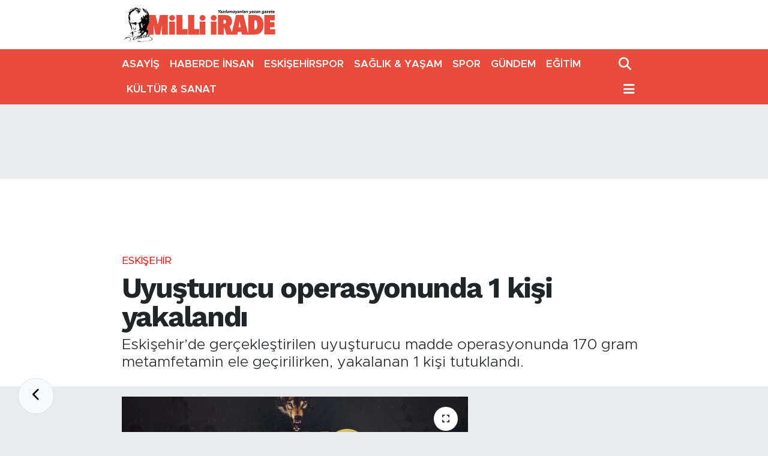

--- FILE ---
content_type: text/html; charset=UTF-8
request_url: https://www.milliirade.com/uyusturucu-operasyonunda-1-kisi-yakalandi-2
body_size: 17300
content:
<!DOCTYPE html>
<html lang="tr" data-theme="flow">
<head>
<link rel="dns-prefetch" href="//www.milliirade.com">
<link rel="dns-prefetch" href="//milliiradecom.teimg.com">
<link rel="dns-prefetch" href="//static.tebilisim.com">
<link rel="dns-prefetch" href="//cdn.p.analitik.bik.gov.tr">
<link rel="dns-prefetch" href="//mc.yandex.ru">
<link rel="dns-prefetch" href="//www.googletagmanager.com">
<link rel="dns-prefetch" href="//cdn2.bildirt.com">
<link rel="dns-prefetch" href="//pagead2.googlesyndication.com">
<link rel="dns-prefetch" href="//cdn.ampproject.org">
<link rel="dns-prefetch" href="//www.vidyome.com">
<link rel="dns-prefetch" href="//www.youtube.com">
<link rel="dns-prefetch" href="//news.google.com">
<link rel="dns-prefetch" href="//www.facebook.com">
<link rel="dns-prefetch" href="//www.twitter.com">
<link rel="dns-prefetch" href="//www.instagram.com">
<link rel="dns-prefetch" href="//x.com">
<link rel="dns-prefetch" href="//api.whatsapp.com">
<link rel="dns-prefetch" href="//www.linkedin.com">
<link rel="dns-prefetch" href="//pinterest.com">
<link rel="dns-prefetch" href="//t.me">
<link rel="dns-prefetch" href="//apps.apple.com">
<link rel="dns-prefetch" href="//tebilisim.com">
<link rel="dns-prefetch" href="//facebook.com">
<link rel="dns-prefetch" href="//twitter.com">

    <meta charset="utf-8">
<title>Uyuşturucu operasyonunda 1 kişi yakalandı - Eskişehir Haberleri</title>
<meta name="description" content="Eskişehir’de gerçekleştirilen uyuşturucu madde operasyonunda 170 gram metamfetamin ele geçirilirken, yakalanan 1 kişi tutuklandı.">
<link rel="canonical" href="https://www.milliirade.com/uyusturucu-operasyonunda-1-kisi-yakalandi-2">
<meta name="viewport" content="width=device-width,initial-scale=1">
<meta name="X-UA-Compatible" content="IE=edge">
<meta name="robots" content="max-image-preview:large">
<meta name="theme-color" content="#e84c3d">
<meta name="title" content="Uyuşturucu operasyonunda 1 kişi yakalandı">
<meta name="articleSection" content="news">
<meta name="datePublished" content="2022-12-14T19:13:00+03:00">
<meta name="dateModified" content="2022-12-15T03:25:16+03:00">
<meta name="articleAuthor" content="Milli İrade">
<meta name="author" content="Milli İrade">
<link rel="amphtml" href="https://www.milliirade.com/uyusturucu-operasyonunda-1-kisi-yakalandi-2/amp">
<meta property="og:site_name" content="Milli İrade Gazetesi">
<meta property="og:title" content="Uyuşturucu operasyonunda 1 kişi yakalandı">
<meta property="og:description" content="Eskişehir’de gerçekleştirilen uyuşturucu madde operasyonunda 170 gram metamfetamin ele geçirilirken, yakalanan 1 kişi tutuklandı.">
<meta property="og:url" content="https://www.milliirade.com/uyusturucu-operasyonunda-1-kisi-yakalandi-2">
<meta property="og:image" content="https://milliiradecom.teimg.com/crop/1280x720/milliirade-com/uploads/2022/12/narko-6.jpg">
<meta property="og:image:width" content="1280">
<meta property="og:image:height" content="720">
<meta property="og:image:alt" content="Uyuşturucu operasyonunda 1 kişi yakalandı">
<meta property="og:article:published_time" content="2022-12-14T19:13:00+03:00">
<meta property="og:article:modified_time" content="2022-12-15T03:25:16+03:00">
<meta property="og:type" content="article">
<meta name="twitter:card" content="summary_large_image">
<meta name="twitter:site" content="@@MilliiradeGztt">
<meta name="twitter:title" content="Uyuşturucu operasyonunda 1 kişi yakalandı">
<meta name="twitter:description" content="Eskişehir’de gerçekleştirilen uyuşturucu madde operasyonunda 170 gram metamfetamin ele geçirilirken, yakalanan 1 kişi tutuklandı.">
<meta name="twitter:image" content="https://milliiradecom.teimg.com/crop/1280x720/milliirade-com/uploads/2022/12/narko-6.jpg">
<meta name="twitter:url" content="https://www.milliirade.com/uyusturucu-operasyonunda-1-kisi-yakalandi-2">
<link rel="shortcut icon" type="image/x-icon" href="https://milliiradecom.teimg.com/milliirade-com/uploads/2022/01/ikon.png">
<link rel="manifest" href="https://www.milliirade.com/manifest.json?v=6.6.4" />
<link rel="preload" href="https://static.tebilisim.com/flow/assets/css/font-awesome/fa-solid-900.woff2" as="font" type="font/woff2" crossorigin />
<link rel="preload" href="https://static.tebilisim.com/flow/assets/css/font-awesome/fa-brands-400.woff2" as="font" type="font/woff2" crossorigin />
<link rel="preload" href="https://static.tebilisim.com/flow/vendor/te/fonts/metropolis/metropolis-bold.woff2" as="font" type="font/woff2" crossorigin />
<link rel="preload" href="https://static.tebilisim.com/flow/vendor/te/fonts/metropolis/metropolis-light.woff2" as="font" type="font/woff2" crossorigin />
<link rel="preload" href="https://static.tebilisim.com/flow/vendor/te/fonts/metropolis/metropolis-medium.woff2" as="font" type="font/woff2" crossorigin />
<link rel="preload" href="https://static.tebilisim.com/flow/vendor/te/fonts/metropolis/metropolis-regular.woff2" as="font" type="font/woff2" crossorigin />
<link rel="preload" href="https://static.tebilisim.com/flow/vendor/te/fonts/metropolis/metropolis-semibold.woff2" as="font" type="font/woff2" crossorigin />

<link rel="preload"
	href="https://static.tebilisim.com/flow/vendor/te/fonts/work-sans/work-sans.woff2"
	as="font" type="font/woff2" crossorigin />

<link rel="preload" as="style" href="https://static.tebilisim.com/flow/vendor/te/fonts/metropolis.css?v=6.6.4">
<link rel="stylesheet" href="https://static.tebilisim.com/flow/vendor/te/fonts/metropolis.css?v=6.6.4">
<link rel="preload" as="style" href="https://static.tebilisim.com/flow/vendor/te/fonts/work-sans.css?v=6.6.4">
<link rel="stylesheet" href="https://static.tebilisim.com/flow/vendor/te/fonts/work-sans.css?v=6.6.4">

<link rel="preload" as="image" href="https://milliiradecom.teimg.com/crop/1280x720/milliirade-com/uploads/2022/12/narko-6.jpg">
<style>:root {
        --te-link-color: #333;
        --te-link-hover-color: #000;
        --te-font: "Metropolis";
        --te-secondary-font: "Work Sans";
        --te-h1-font-size: 48px;
        --te-color: #e84c3d;
        --te-hover-color: #e84c3d;
        --mm-ocd-width: 85%!important; /*  Mobil Menü Genişliği */
        --swiper-theme-color: var(--te-color)!important;
        --header-13-color: #ffc107;
    }</style><link rel="preload" as="style" href="https://static.tebilisim.com/flow/assets/vendor/bootstrap/css/bootstrap.min.css?v=6.6.4">
<link rel="stylesheet" href="https://static.tebilisim.com/flow/assets/vendor/bootstrap/css/bootstrap.min.css?v=6.6.4">
<link rel="preload" as="style" href="https://static.tebilisim.com/flow/assets/css/app6.6.4.min.css">
<link rel="stylesheet" href="https://static.tebilisim.com/flow/assets/css/app6.6.4.min.css">



<script type="application/ld+json">{"@context":"https:\/\/schema.org","@type":"WebSite","url":"https:\/\/www.milliirade.com","potentialAction":{"@type":"SearchAction","target":"https:\/\/www.milliirade.com\/arama?q={query}","query-input":"required name=query"}}</script>

<script type="application/ld+json">{"@context":"https:\/\/schema.org","@type":"NewsMediaOrganization","url":"https:\/\/www.milliirade.com","name":"Milli \u0130rade Gazetesi","logo":"https:\/\/milliiradecom.teimg.com\/milliirade-com\/uploads\/2022\/05\/milli-irade-logo-1.svg","sameAs":["https:\/\/www.facebook.com\/MilliiradeGzt","https:\/\/www.twitter.com\/@MilliiradeGztt","https:\/\/www.instagram.com\/milliiradegazetesii"]}</script>

<script type="application/ld+json">{"@context":"https:\/\/schema.org","@graph":[{"@type":"SiteNavigationElement","name":"Ana Sayfa","url":"https:\/\/www.milliirade.com","@id":"https:\/\/www.milliirade.com"},{"@type":"SiteNavigationElement","name":"ESK\u0130\u015eEH\u0130R","url":"https:\/\/www.milliirade.com\/eskisehir","@id":"https:\/\/www.milliirade.com\/eskisehir"},{"@type":"SiteNavigationElement","name":"K\u00dcLT\u00dcR & SANAT","url":"https:\/\/www.milliirade.com\/kultur-sanat","@id":"https:\/\/www.milliirade.com\/kultur-sanat"},{"@type":"SiteNavigationElement","name":"SA\u011eLIK & YA\u015eAM","url":"https:\/\/www.milliirade.com\/saglik-yasam","@id":"https:\/\/www.milliirade.com\/saglik-yasam"},{"@type":"SiteNavigationElement","name":"SPOR","url":"https:\/\/www.milliirade.com\/spor","@id":"https:\/\/www.milliirade.com\/spor"},{"@type":"SiteNavigationElement","name":"MAN\u015eET","url":"https:\/\/www.milliirade.com\/manset","@id":"https:\/\/www.milliirade.com\/manset"},{"@type":"SiteNavigationElement","name":"ESK\u0130\u015eEH\u0130RSPOR","url":"https:\/\/www.milliirade.com\/eskisehirspor","@id":"https:\/\/www.milliirade.com\/eskisehirspor"},{"@type":"SiteNavigationElement","name":"S\u00d6YLE\u015e\u0130","url":"https:\/\/www.milliirade.com\/soylesi","@id":"https:\/\/www.milliirade.com\/soylesi"},{"@type":"SiteNavigationElement","name":"T\u00dcRK\u0130YE","url":"https:\/\/www.milliirade.com\/turkiye","@id":"https:\/\/www.milliirade.com\/turkiye"},{"@type":"SiteNavigationElement","name":"D\u00dcNYA","url":"https:\/\/www.milliirade.com\/dunya","@id":"https:\/\/www.milliirade.com\/dunya"},{"@type":"SiteNavigationElement","name":"EKONOM\u0130","url":"https:\/\/www.milliirade.com\/ekonomi-1","@id":"https:\/\/www.milliirade.com\/ekonomi-1"},{"@type":"SiteNavigationElement","name":"G\u00dcNDEM","url":"https:\/\/www.milliirade.com\/gundem-1","@id":"https:\/\/www.milliirade.com\/gundem-1"},{"@type":"SiteNavigationElement","name":"\u00c7EVRE","url":"https:\/\/www.milliirade.com\/cevre","@id":"https:\/\/www.milliirade.com\/cevre"},{"@type":"SiteNavigationElement","name":"B\u0130L\u0130M","url":"https:\/\/www.milliirade.com\/bilim","@id":"https:\/\/www.milliirade.com\/bilim"},{"@type":"SiteNavigationElement","name":"HABERDE \u0130NSAN","url":"https:\/\/www.milliirade.com\/haberde-insan","@id":"https:\/\/www.milliirade.com\/haberde-insan"},{"@type":"SiteNavigationElement","name":"BELED\u0130YE","url":"https:\/\/www.milliirade.com\/belediye","@id":"https:\/\/www.milliirade.com\/belediye"},{"@type":"SiteNavigationElement","name":"E\u011e\u0130T\u0130M","url":"https:\/\/www.milliirade.com\/egitim","@id":"https:\/\/www.milliirade.com\/egitim"},{"@type":"SiteNavigationElement","name":"GENEL","url":"https:\/\/www.milliirade.com\/genel","@id":"https:\/\/www.milliirade.com\/genel"},{"@type":"SiteNavigationElement","name":"OLAY","url":"https:\/\/www.milliirade.com\/olay","@id":"https:\/\/www.milliirade.com\/olay"},{"@type":"SiteNavigationElement","name":"S\u0130YASET","url":"https:\/\/www.milliirade.com\/siyaset-1","@id":"https:\/\/www.milliirade.com\/siyaset-1"},{"@type":"SiteNavigationElement","name":"MAGAZ\u0130N","url":"https:\/\/www.milliirade.com\/magazin-1","@id":"https:\/\/www.milliirade.com\/magazin-1"},{"@type":"SiteNavigationElement","name":"TEKNOLOJ\u0130","url":"https:\/\/www.milliirade.com\/teknoloji-1","@id":"https:\/\/www.milliirade.com\/teknoloji-1"},{"@type":"SiteNavigationElement","name":"ASAY\u0130\u015e","url":"https:\/\/www.milliirade.com\/asayis","@id":"https:\/\/www.milliirade.com\/asayis"},{"@type":"SiteNavigationElement","name":"D\u0130N","url":"https:\/\/www.milliirade.com\/din","@id":"https:\/\/www.milliirade.com\/din"},{"@type":"SiteNavigationElement","name":"Moda","url":"https:\/\/www.milliirade.com\/moda","@id":"https:\/\/www.milliirade.com\/moda"},{"@type":"SiteNavigationElement","name":"ASTROLOJ\u0130","url":"https:\/\/www.milliirade.com\/astroloji","@id":"https:\/\/www.milliirade.com\/astroloji"},{"@type":"SiteNavigationElement","name":"GASTRONOM\u0130","url":"https:\/\/www.milliirade.com\/gastronomi","@id":"https:\/\/www.milliirade.com\/gastronomi"},{"@type":"SiteNavigationElement","name":"Resmi \u0130lan","url":"https:\/\/www.milliirade.com\/resmi-ilan","@id":"https:\/\/www.milliirade.com\/resmi-ilan"},{"@type":"SiteNavigationElement","name":"CANLI YAYIN","url":"https:\/\/www.milliirade.com\/canli-yayin","@id":"https:\/\/www.milliirade.com\/canli-yayin"},{"@type":"SiteNavigationElement","name":"K\u00dcNYE","url":"https:\/\/www.milliirade.com\/kunye","@id":"https:\/\/www.milliirade.com\/kunye"},{"@type":"SiteNavigationElement","name":"KULLANIM \u015eARTLARI","url":"https:\/\/www.milliirade.com\/kullanim-sartlari","@id":"https:\/\/www.milliirade.com\/kullanim-sartlari"},{"@type":"SiteNavigationElement","name":"YAYIN \u0130LKELER\u0130","url":"https:\/\/www.milliirade.com\/yayin-ilkeleri","@id":"https:\/\/www.milliirade.com\/yayin-ilkeleri"},{"@type":"SiteNavigationElement","name":"KVKK VE AYDINLATMA METN\u0130","url":"https:\/\/www.milliirade.com\/kvkk-ve-aydinlatma-metni","@id":"https:\/\/www.milliirade.com\/kvkk-ve-aydinlatma-metni"},{"@type":"SiteNavigationElement","name":"G\u0130ZL\u0130L\u0130K VE \u00c7EREZ POL\u0130T\u0130KASI","url":"https:\/\/www.milliirade.com\/gizlilik-ve-cerez-politikasi","@id":"https:\/\/www.milliirade.com\/gizlilik-ve-cerez-politikasi"},{"@type":"SiteNavigationElement","name":"\u0130LET\u0130\u015e\u0130M","url":"https:\/\/www.milliirade.com\/iletisim","@id":"https:\/\/www.milliirade.com\/iletisim"},{"@type":"SiteNavigationElement","name":"Gizlilik S\u00f6zle\u015fmesi","url":"https:\/\/www.milliirade.com\/gizlilik-sozlesmesi","@id":"https:\/\/www.milliirade.com\/gizlilik-sozlesmesi"},{"@type":"SiteNavigationElement","name":"Yazarlar","url":"https:\/\/www.milliirade.com\/yazarlar","@id":"https:\/\/www.milliirade.com\/yazarlar"},{"@type":"SiteNavigationElement","name":"Foto Galeri","url":"https:\/\/www.milliirade.com\/foto-galeri","@id":"https:\/\/www.milliirade.com\/foto-galeri"},{"@type":"SiteNavigationElement","name":"Video Galeri","url":"https:\/\/www.milliirade.com\/video","@id":"https:\/\/www.milliirade.com\/video"}]}</script>

<script type="application/ld+json">{"@context":"https:\/\/schema.org","@type":"BreadcrumbList","itemListElement":[{"@type":"ListItem","position":1,"item":{"@type":"Thing","@id":"https:\/\/www.milliirade.com","name":"Haberler"}},{"@type":"ListItem","position":2,"item":{"@type":"Thing","@id":"https:\/\/www.milliirade.com\/eskisehir","name":"ESK\u0130\u015eEH\u0130R"}},{"@type":"ListItem","position":3,"item":{"@type":"Thing","@id":"https:\/\/www.milliirade.com\/uyusturucu-operasyonunda-1-kisi-yakalandi-2","name":"Uyu\u015fturucu operasyonunda 1 ki\u015fi yakaland\u0131"}}]}</script>
<script type="application/ld+json">{"@context":"https:\/\/schema.org","@type":"NewsArticle","headline":"Uyu\u015fturucu operasyonunda 1 ki\u015fi yakaland\u0131","articleSection":"ESK\u0130\u015eEH\u0130R","dateCreated":"2022-12-14T19:13:00+03:00","datePublished":"2022-12-14T19:13:00+03:00","dateModified":"2022-12-15T03:25:16+03:00","wordCount":74,"genre":"news","mainEntityOfPage":{"@type":"WebPage","@id":"https:\/\/www.milliirade.com\/uyusturucu-operasyonunda-1-kisi-yakalandi-2"},"articleBody":"Edinilen bilgilere g\u00f6re, \u0130l Emniyet M\u00fcd\u00fcrl\u00fc\u011f\u00fc\u2019ne ba\u011fl\u0131 Narkotik Su\u00e7larla M\u00fccadele \u015eube M\u00fcd\u00fcrl\u00fc\u011f\u00fc ekiplerince kente uyu\u015fturucu madde giri\u015fini \u00f6nlemek amac\u0131yla \u00e7al\u0131\u015fma ger\u00e7ekle\u015ftirdi. Yap\u0131lan planl\u0131 \u00e7al\u0131\u015fmalar sonucu 170 gram metamfetamin ele ge\u00e7irildi.\r\n\u00c7al\u0131\u015fmada yakalanarak g\u00f6zalt\u0131na al\u0131nan \u015f\u00fcpheli M.D., \u2018Uyu\u015fturucu Madde Ticareti Yapmak\u2019 su\u00e7u \u00e7er\u00e7evesinde \u00e7\u0131kar\u0131ld\u0131\u011f\u0131 mahkemece tutuklanarak cezaevine g\u00f6nderildi.","description":"Eski\u015fehir\u2019de ger\u00e7ekle\u015ftirilen uyu\u015fturucu madde operasyonunda 170 gram metamfetamin ele ge\u00e7irilirken, yakalanan 1 ki\u015fi tutukland\u0131.","inLanguage":"tr-TR","keywords":[],"image":{"@type":"ImageObject","url":"https:\/\/milliiradecom.teimg.com\/crop\/1280x720\/milliirade-com\/uploads\/2022\/12\/narko-6.jpg","width":"1280","height":"720","caption":"Uyu\u015fturucu operasyonunda 1 ki\u015fi yakaland\u0131"},"publishingPrinciples":"https:\/\/www.milliirade.com\/gizlilik-sozlesmesi","isFamilyFriendly":"http:\/\/schema.org\/True","isAccessibleForFree":"http:\/\/schema.org\/True","publisher":{"@type":"Organization","name":"Milli \u0130rade Gazetesi","image":"https:\/\/milliiradecom.teimg.com\/milliirade-com\/uploads\/2022\/05\/milli-irade-logo-1.svg","logo":{"@type":"ImageObject","url":"https:\/\/milliiradecom.teimg.com\/milliirade-com\/uploads\/2022\/05\/milli-irade-logo-1.svg","width":"640","height":"375"}},"author":{"@type":"Person","name":"Milli \u0130rade","honorificPrefix":"","jobTitle":"","url":null}}</script>




<script>!function(){var t=document.createElement("script");t.setAttribute("src",'https://cdn.p.analitik.bik.gov.tr/tracker'+(typeof Intl!=="undefined"?(typeof (Intl||"").PluralRules!=="undefined"?'1':typeof Promise!=="undefined"?'2':typeof MutationObserver!=='undefined'?'3':'4'):'4')+'.js'),t.setAttribute("data-website-id","ee1aae9a-602e-435d-a0bd-fb16295c8dca"),t.setAttribute("data-host-url",'//ee1aae9a-602e-435d-a0bd-fb16295c8dca.collector.p.analitik.bik.gov.tr'),document.head.appendChild(t)}();</script>

<script>var script = document.createElement("script");script.src="//cdn-v2.p.analitik.bik.gov.tr/t-"+(typeof self !== "undefined" && self.crypto && typeof self.crypto.randomUUID === "function" ? "1-" : typeof Promise !== "undefined" ? "2-" : "3-")+"milliirade-com-"+"0"+".js";document.head.appendChild(script);</script>
<style>
.mega-menu {z-index: 9999 !important;}
@media screen and (min-width: 1620px) {
    .container {width: 1280px!important; max-width: 1280px!important;}
    #ad_36 {margin-right: 15px !important;}
    #ad_9 {margin-left: 15px !important;}
}

@media screen and (min-width: 1325px) and (max-width: 1620px) {
    .container {width: 1100px!important; max-width: 1100px!important;}
    #ad_36 {margin-right: 100px !important;}
    #ad_9 {margin-left: 100px !important;}
}
@media screen and (min-width: 1295px) and (max-width: 1325px) {
    .container {width: 990px!important; max-width: 990px!important;}
    #ad_36 {margin-right: 165px !important;}
    #ad_9 {margin-left: 165px !important;}
}
@media screen and (min-width: 1200px) and (max-width: 1295px) {
    .container {width: 900px!important; max-width: 900px!important;}
    #ad_36 {margin-right: 210px !important;}
    #ad_9 {margin-left: 210px !important;}

}
</style><!-- Yandex.Metrika counter -->
<script type="text/javascript">
    (function(m,e,t,r,i,k,a){
        m[i]=m[i]||function(){(m[i].a=m[i].a||[]).push(arguments)};
        m[i].l=1*new Date();
        for (var j = 0; j < document.scripts.length; j++) {if (document.scripts[j].src === r) { return; }}
        k=e.createElement(t),a=e.getElementsByTagName(t)[0],k.async=1,k.src=r,a.parentNode.insertBefore(k,a)
    })(window, document,'script','https://mc.yandex.ru/metrika/tag.js?id=105906343', 'ym');

    ym(105906343, 'init', {ssr:true, webvisor:true, clickmap:true, ecommerce:"dataLayer", accurateTrackBounce:true, trackLinks:true});
</script>
<noscript><div><img src="https://mc.yandex.ru/watch/105906343" style="position:absolute; left:-9999px;" alt="" /></div></noscript>
<!-- /Yandex.Metrika counter -->

<!-- Google tag (gtag.js) -->
<script async src="https://www.googletagmanager.com/gtag/js?id=AW-17772189949"></script>
<script>
  window.dataLayer = window.dataLayer || [];
  function gtag(){dataLayer.push(arguments);}
  gtag('js', new Date());
  gtag('config', 'AW-17772189949');
</script>

<!-- Event snippet for Sayfa görüntüleme conversion page -->
<script>
  gtag('event', 'conversion', {
      'send_to': 'AW-17772189949/jYWqCKXxgsobEP2xuJpC',
      'value': 1.0,
      'currency': 'TRY'
  });
</script>

<meta name="google-site-verification" content="JmiMmpN1WlWEsVNcGMrxnCwZsCpblKgkB-TReWFB66A" />
<meta name="yandex-verification" content="06d9e0d1e40e634c" />
<meta name="google-adsense-account" content="ca-pub-6609860917009287">

<link rel="manifest" href="/manifest.json?data=Bildirt">
<script>var uygulamaid="236811-9416-5249-4710-8302-6";</script>
<script src="https://cdn2.bildirt.com/BildirtSDKfiles.js"></script>

<script async src="https://pagead2.googlesyndication.com/pagead/js/adsbygoogle.js?client=ca-pub-6609860917009287"
     crossorigin="anonymous"></script>
     
<script async custom-element="amp-auto-ads"
        src="https://cdn.ampproject.org/v0/amp-auto-ads-0.1.js">
</script>

<script>
    function pageRefresh() {
      sessionStorage.setItem("scrollPosition", window.scrollY);
      location.reload();
    }

    function pageRefreshed() {
      const savedScrollPosition = sessionStorage.getItem("scrollPosition");
      if (savedScrollPosition) {
        window.scrollTo(0, parseInt(savedScrollPosition, 10));
        sessionStorage.removeItem("scrollPosition");
      }
    }

    window.addEventListener("load", pageRefreshed);

   // console.log("Otomatik sayfa yenileme aktif: Belirlenen zaman dilimi içindesiniz.");

    setInterval(function () {
      var isTypeVideo = document.querySelector(
        'iframe[src^="https://www.vidyome.com/"]'
      );
      var youtubeVideo = document.querySelector(
        'iframe[src^="https://www.youtube.com/embed/"]'
      );

      if (!isTypeVideo && !youtubeVideo) {
        pageRefresh();
      }
    }, 90000);
    </script>
    <script async type="application/javascript"
        src="https://news.google.com/swg/js/v1/swg-basic.js"></script>
<script>
  (self.SWG_BASIC = self.SWG_BASIC || []).push( basicSubscriptions => {
    basicSubscriptions.init({
      type: "NewsArticle",
      isPartOfType: ["Product"],
      isPartOfProductId: "CAow-4zFDA:openaccess",
      clientOptions: { theme: "light", lang: "tr" },
    });
  });
</script>



<script async data-cfasync="false"
	src="https://www.googletagmanager.com/gtag/js?id=G-26WTKLTGYW"></script>
<script data-cfasync="false">
	window.dataLayer = window.dataLayer || [];
	  function gtag(){dataLayer.push(arguments);}
	  gtag('js', new Date());
	  gtag('config', 'G-26WTKLTGYW');
</script>




</head>




<body class="d-flex flex-column min-vh-100">

    <div data-pagespeed="true"><amp-auto-ads type="adsense"
        data-ad-client="ca-pub-6609860917009287">
</amp-auto-ads></div>
    

    <header class="header-1">
    <nav class="top-header navbar navbar-expand-lg navbar-light shadow-sm bg-white py-1">
        <div class="container">
                            <a class="navbar-brand me-0" href="/" title="Milli İrade Gazetesi">
                <img src="https://milliiradecom.teimg.com/milliirade-com/uploads/2022/05/milli-irade-logo-1.svg" alt="Milli İrade Gazetesi" width="258" height="40" class="light-mode img-fluid flow-logo">
<img src="https://milliiradecom.teimg.com/milliirade-com/uploads/2022/05/milli-irade-logo-light-1-1.svg" alt="Milli İrade Gazetesi" width="258" height="40" class="dark-mode img-fluid flow-logo d-none">

            </a>
                                    <ul class="nav d-lg-none px-2">
                
                <li class="nav-item"><a href="/arama" class="me-2" title="Ara"><i class="fa fa-search fa-lg"></i></a></li>
                <li class="nav-item"><a href="#menu" title="Ana Menü"><i class="fa fa-bars fa-lg"></i></a></li>
            </ul>
        </div>
    </nav>
    <div class="main-menu navbar navbar-expand-lg d-none d-lg-block bg-gradient-te py-1">
        <div class="container">
            <ul  class="nav fw-semibold">
        <li class="nav-item   ">
        <a href="/asayis" class="nav-link text-white" target="_self" title="ASAYİŞ">ASAYİŞ</a>
        
    </li>
        <li class="nav-item   ">
        <a href="/haberde-insan" class="nav-link text-white" target="_self" title="HABERDE İNSAN">HABERDE İNSAN</a>
        
    </li>
        <li class="nav-item   ">
        <a href="/eskisehirspor" class="nav-link text-white" target="_self" title="ESKİŞEHİRSPOR">ESKİŞEHİRSPOR</a>
        
    </li>
        <li class="nav-item   ">
        <a href="/saglik-yasam" class="nav-link text-white" target="_self" title="SAĞLIK &amp; YAŞAM">SAĞLIK &amp; YAŞAM</a>
        
    </li>
        <li class="nav-item   ">
        <a href="/spor" class="nav-link text-white" target="_self" title="SPOR">SPOR</a>
        
    </li>
        <li class="nav-item   ">
        <a href="/gundem-1" class="nav-link text-white" target="_self" title="GÜNDEM">GÜNDEM</a>
        
    </li>
        <li class="nav-item   ">
        <a href="/egitim" class="nav-link text-white" target="_self" title="EĞİTİM">EĞİTİM</a>
        
    </li>
        <li class="nav-item   ">
        <a href="/kultur-sanat" class="nav-link text-white" target="_self" title="KÜLTÜR &amp; SANAT">KÜLTÜR &amp; SANAT</a>
        
    </li>
    </ul>

            <ul class="navigation-menu nav d-flex align-items-center">

                <li class="nav-item">
                    <a href="/arama" class="nav-link pe-1 text-white" title="Ara">
                        <i class="fa fa-search fa-lg"></i>
                    </a>
                </li>

                

                <li class="nav-item dropdown position-static">
                    <a class="nav-link pe-0 text-white" data-bs-toggle="dropdown" href="#" aria-haspopup="true" aria-expanded="false" title="Ana Menü">
                        <i class="fa fa-bars fa-lg"></i>
                    </a>
                    <div class="mega-menu dropdown-menu dropdown-menu-end text-capitalize shadow-lg border-0 rounded-0">

    <div class="row g-3 small p-3">

        
        <div class="col">
        <a href="/egitim" class="d-block border-bottom  pb-2 mb-2" target="_self" title="EĞİTİM">EĞİTİM</a>
            <a href="/siyaset-1" class="d-block border-bottom  pb-2 mb-2" target="_self" title="SİYASET">SİYASET</a>
            <a href="/teknoloji-1" class="d-block border-bottom  pb-2 mb-2" target="_self" title="TEKNOLOJİ">TEKNOLOJİ</a>
            <a href="/astroloji" class="d-block border-bottom  pb-2 mb-2" target="_self" title="ASTROLOJİ">ASTROLOJİ</a>
            <a href="/turkiye" class="d-block border-bottom  pb-2 mb-2" target="_self" title="TÜRKİYE">TÜRKİYE</a>
        </div>
<div class="col">
        <a href="/saglik-yasam" class="d-block border-bottom  pb-2 mb-2" target="_self" title="SAĞLIK &amp; YAŞAM">SAĞLIK &amp; YAŞAM</a>
            <a href="/ekonomi-1" class="d-block border-bottom  pb-2 mb-2" target="_self" title="EKONOMİ">EKONOMİ</a>
            <a href="/gundem-1" class="d-block border-bottom  pb-2 mb-2" target="_self" title="GÜNDEM">GÜNDEM</a>
            <a href="/teknoloji-1" class="d-block border-bottom  pb-2 mb-2" target="_self" title="TEKNOLOJİ">TEKNOLOJİ</a>
            <a href="/asayis" class="d-block border-bottom  pb-2 mb-2" target="_self" title="ASAYİŞ">ASAYİŞ</a>
            <a href="/astroloji" class="d-block border-bottom  pb-2 mb-2" target="_self" title="ASTROLOJİ">ASTROLOJİ</a>
            <a href="/belediye" class="d-block  pb-2 mb-2" target="_self" title="BELEDİYE">BELEDİYE</a>
        </div><div class="col">
            <a href="/bilim" class="d-block border-bottom  pb-2 mb-2" target="_self" title="BİLİM">BİLİM</a>
            <a href="/cevre" class="d-block border-bottom  pb-2 mb-2" target="_self" title="ÇEVRE">ÇEVRE</a>
            <a href="/din" class="d-block border-bottom  pb-2 mb-2" target="_self" title="DİN">DİN</a>
            <a href="/dunya" class="d-block border-bottom  pb-2 mb-2" target="_self" title="DÜNYA">DÜNYA</a>
            <a href="/egitim" class="d-block border-bottom  pb-2 mb-2" target="_self" title="EĞİTİM">EĞİTİM</a>
            <a href="/eskisehir" class="d-block border-bottom  pb-2 mb-2" target="_self" title="ESKİŞEHİR">ESKİŞEHİR</a>
            <a href="/eskisehirspor" class="d-block  pb-2 mb-2" target="_self" title="ESKİŞEHİRSPOR">ESKİŞEHİRSPOR</a>
        </div><div class="col">
            <a href="/gastronomi" class="d-block border-bottom  pb-2 mb-2" target="_self" title="GASTRONOMİ">GASTRONOMİ</a>
            <a href="/genel" class="d-block border-bottom  pb-2 mb-2" target="_self" title="GENEL">GENEL</a>
            <a href="/haberde-insan" class="d-block border-bottom  pb-2 mb-2" target="_self" title="HABERDE İNSAN">HABERDE İNSAN</a>
            <a href="/kultur-sanat" class="d-block border-bottom  pb-2 mb-2" target="_self" title="KÜLTÜR &amp; SANAT">KÜLTÜR &amp; SANAT</a>
            <a href="/magazin-1" class="d-block border-bottom  pb-2 mb-2" target="_self" title="MAGAZİN">MAGAZİN</a>
            <a href="/manset" class="d-block border-bottom  pb-2 mb-2" target="_self" title="MANŞET">MANŞET</a>
            <a href="/olay" class="d-block  pb-2 mb-2" target="_self" title="OLAY">OLAY</a>
        </div><div class="col">
            <a href="/spor" class="d-block border-bottom  pb-2 mb-2" target="_self" title="SPOR">SPOR</a>
            <a href="/turkiye" class="d-block border-bottom  pb-2 mb-2" target="_self" title="TÜRKİYE">TÜRKİYE</a>
        </div>


    </div>

    <div class="p-3 bg-light">
                <a class="me-3"
            href="https://www.facebook.com/MilliiradeGzt" target="_blank" rel="nofollow noreferrer noopener"><i class="fab fa-facebook me-2 text-navy"></i> Facebook</a>
                        <a class="me-3"
            href="https://www.twitter.com/@MilliiradeGztt" target="_blank" rel="nofollow noreferrer noopener"><i class="fab fa-x-twitter "></i> Twitter</a>
                        <a class="me-3"
            href="https://www.instagram.com/milliiradegazetesii" target="_blank" rel="nofollow noreferrer noopener"><i class="fab fa-instagram me-2 text-magenta"></i> Instagram</a>
                                                                    </div>

    <div class="mega-menu-footer p-2 bg-te-color">
        <a class="dropdown-item text-white" href="/kunye" title="Künye / İletişim"><i class="fa fa-id-card me-2"></i> Künye / İletişim</a>
        <a class="dropdown-item text-white" href="/iletisim" title="Bize Ulaşın"><i class="fa fa-envelope me-2"></i> Bize Ulaşın</a>
        <a class="dropdown-item text-white" href="/rss-baglantilari" title="RSS Bağlantıları"><i class="fa fa-rss me-2"></i> RSS Bağlantıları</a>
        <a class="dropdown-item text-white" href="/member/login" title="Üyelik Girişi"><i class="fa fa-user me-2"></i> Üyelik Girişi</a>
    </div>


</div>

                </li>

            </ul>
        </div>
    </div>
    <ul  class="mobile-categories d-lg-none list-inline bg-white">
        <li class="list-inline-item">
        <a href="/asayis" class="text-dark" target="_self" title="ASAYİŞ">
                ASAYİŞ
        </a>
    </li>
        <li class="list-inline-item">
        <a href="/haberde-insan" class="text-dark" target="_self" title="HABERDE İNSAN">
                HABERDE İNSAN
        </a>
    </li>
        <li class="list-inline-item">
        <a href="/eskisehirspor" class="text-dark" target="_self" title="ESKİŞEHİRSPOR">
                ESKİŞEHİRSPOR
        </a>
    </li>
        <li class="list-inline-item">
        <a href="/saglik-yasam" class="text-dark" target="_self" title="SAĞLIK &amp; YAŞAM">
                SAĞLIK &amp; YAŞAM
        </a>
    </li>
        <li class="list-inline-item">
        <a href="/spor" class="text-dark" target="_self" title="SPOR">
                SPOR
        </a>
    </li>
        <li class="list-inline-item">
        <a href="/gundem-1" class="text-dark" target="_self" title="GÜNDEM">
                GÜNDEM
        </a>
    </li>
        <li class="list-inline-item">
        <a href="/egitim" class="text-dark" target="_self" title="EĞİTİM">
                EĞİTİM
        </a>
    </li>
        <li class="list-inline-item">
        <a href="/kultur-sanat" class="text-dark" target="_self" title="KÜLTÜR &amp; SANAT">
                KÜLTÜR &amp; SANAT
        </a>
    </li>
    </ul>

</header>






<main class="single overflow-hidden" style="min-height: 300px">

            
    
    <div class="infinite" data-show-advert="1">

    

    <div class="infinite-item d-block" data-id="41442" data-category-id="1" data-reference="TE\Blog\Models\Post" data-json-url="/service/json/featured-infinite.json">

        <div id="ad_134" data-channel="134" data-advert="temedya" data-rotation="120" class="d-none d-sm-flex flex-column align-items-center justify-content-start text-center mx-auto overflow-hidden my-3" data-affix="0" style="width: 728px;height: 90px;" data-width="728" data-height="90"></div>

        <div class="news-header py-3 bg-white">
            <div class="container">

                <div id="ad_131" data-channel="131" data-advert="temedya" data-rotation="120" class="d-none d-sm-flex flex-column align-items-center justify-content-start text-center mx-auto overflow-hidden mb-3" data-affix="0" style="width: 728px;height: 90px;" data-width="728" data-height="90"></div>

                <div class="text-center text-lg-start">
                    <a href="https://www.milliirade.com/eskisehir" target="_self" title="ESKİŞEHİR" style="color: #ff0000;" class="text-uppercase category">ESKİŞEHİR</a>
                </div>

                <h1 class="h2 fw-bold text-lg-start headline my-2 text-center" itemprop="headline">Uyuşturucu operasyonunda 1 kişi yakalandı</h1>
                
                <h2 class="lead text-center text-lg-start text-dark description" itemprop="description">Eskişehir’de gerçekleştirilen uyuşturucu madde operasyonunda 170 gram metamfetamin ele geçirilirken, yakalanan 1 kişi tutuklandı.</h2>
                
            </div>
        </div>


        <div class="container g-0 g-sm-4">

            <div class="news-section overflow-hidden mt-lg-3">
                <div class="row g-3">
                    <div class="col-lg-8">
                        <div class="card border-0 rounded-0 mb-3">

                            <div class="inner">
    <a href="https://milliiradecom.teimg.com/crop/1280x720/milliirade-com/uploads/2022/12/narko-6.jpg" class="position-relative d-block" data-fancybox>
                        <div class="zoom-in-out m-3">
            <i class="fa fa-expand" style="font-size: 14px"></i>
        </div>
        <img class="img-fluid" src="https://milliiradecom.teimg.com/crop/1280x720/milliirade-com/uploads/2022/12/narko-6.jpg" alt="Uyuşturucu operasyonunda 1 kişi yakalandı" width="860" height="504" loading="eager" fetchpriority="high" decoding="async" style="width:100%; aspect-ratio: 860 / 504;" />
            </a>
</div>





                            <div class="share-area d-flex justify-content-between align-items-center bg-light p-2">

    <div class="mobile-share-button-container mb-2 d-block d-md-none">
    <button
        class="btn btn-primary btn-sm rounded-0 shadow-sm w-100"
        onclick="handleMobileShare(event, 'Uyuşturucu operasyonunda 1 kişi yakalandı', 'https://www.milliirade.com/uyusturucu-operasyonunda-1-kisi-yakalandi-2')"
        title="Paylaş"
    >
        <i class="fas fa-share-alt me-2"></i>Paylaş
    </button>
</div>

<div class="social-buttons-new d-none d-md-flex justify-content-between">
    <a
        href="https://www.facebook.com/sharer/sharer.php?u=https%3A%2F%2Fwww.milliirade.com%2Fuyusturucu-operasyonunda-1-kisi-yakalandi-2"
        onclick="initiateDesktopShare(event, 'facebook')"
        class="btn btn-primary btn-sm rounded-0 shadow-sm me-1"
        title="Facebook'ta Paylaş"
        data-platform="facebook"
        data-share-url="https://www.milliirade.com/uyusturucu-operasyonunda-1-kisi-yakalandi-2"
        data-share-title="Uyuşturucu operasyonunda 1 kişi yakalandı"
        rel="noreferrer nofollow noopener external"
    >
        <i class="fab fa-facebook-f"></i>
    </a>

    <a
        href="https://x.com/intent/tweet?url=https%3A%2F%2Fwww.milliirade.com%2Fuyusturucu-operasyonunda-1-kisi-yakalandi-2&text=Uyu%C5%9Fturucu+operasyonunda+1+ki%C5%9Fi+yakaland%C4%B1"
        onclick="initiateDesktopShare(event, 'twitter')"
        class="btn btn-dark btn-sm rounded-0 shadow-sm me-1"
        title="X'de Paylaş"
        data-platform="twitter"
        data-share-url="https://www.milliirade.com/uyusturucu-operasyonunda-1-kisi-yakalandi-2"
        data-share-title="Uyuşturucu operasyonunda 1 kişi yakalandı"
        rel="noreferrer nofollow noopener external"
    >
        <i class="fab fa-x-twitter text-white"></i>
    </a>

    <a
        href="https://api.whatsapp.com/send?text=Uyu%C5%9Fturucu+operasyonunda+1+ki%C5%9Fi+yakaland%C4%B1+-+https%3A%2F%2Fwww.milliirade.com%2Fuyusturucu-operasyonunda-1-kisi-yakalandi-2"
        onclick="initiateDesktopShare(event, 'whatsapp')"
        class="btn btn-success btn-sm rounded-0 btn-whatsapp shadow-sm me-1"
        title="Whatsapp'ta Paylaş"
        data-platform="whatsapp"
        data-share-url="https://www.milliirade.com/uyusturucu-operasyonunda-1-kisi-yakalandi-2"
        data-share-title="Uyuşturucu operasyonunda 1 kişi yakalandı"
        rel="noreferrer nofollow noopener external"
    >
        <i class="fab fa-whatsapp fa-lg"></i>
    </a>

    <div class="dropdown">
        <button class="dropdownButton btn btn-sm rounded-0 btn-warning border-none shadow-sm me-1" type="button" data-bs-toggle="dropdown" name="socialDropdownButton" title="Daha Fazla">
            <i id="icon" class="fa fa-plus"></i>
        </button>

        <ul class="dropdown-menu dropdown-menu-end border-0 rounded-1 shadow">
            <li>
                <a
                    href="https://www.linkedin.com/sharing/share-offsite/?url=https%3A%2F%2Fwww.milliirade.com%2Fuyusturucu-operasyonunda-1-kisi-yakalandi-2"
                    class="dropdown-item"
                    onclick="initiateDesktopShare(event, 'linkedin')"
                    data-platform="linkedin"
                    data-share-url="https://www.milliirade.com/uyusturucu-operasyonunda-1-kisi-yakalandi-2"
                    data-share-title="Uyuşturucu operasyonunda 1 kişi yakalandı"
                    rel="noreferrer nofollow noopener external"
                    title="Linkedin"
                >
                    <i class="fab fa-linkedin text-primary me-2"></i>Linkedin
                </a>
            </li>
            <li>
                <a
                    href="https://pinterest.com/pin/create/button/?url=https%3A%2F%2Fwww.milliirade.com%2Fuyusturucu-operasyonunda-1-kisi-yakalandi-2&description=Uyu%C5%9Fturucu+operasyonunda+1+ki%C5%9Fi+yakaland%C4%B1&media="
                    class="dropdown-item"
                    onclick="initiateDesktopShare(event, 'pinterest')"
                    data-platform="pinterest"
                    data-share-url="https://www.milliirade.com/uyusturucu-operasyonunda-1-kisi-yakalandi-2"
                    data-share-title="Uyuşturucu operasyonunda 1 kişi yakalandı"
                    rel="noreferrer nofollow noopener external"
                    title="Pinterest"
                >
                    <i class="fab fa-pinterest text-danger me-2"></i>Pinterest
                </a>
            </li>
            <li>
                <a
                    href="https://t.me/share/url?url=https%3A%2F%2Fwww.milliirade.com%2Fuyusturucu-operasyonunda-1-kisi-yakalandi-2&text=Uyu%C5%9Fturucu+operasyonunda+1+ki%C5%9Fi+yakaland%C4%B1"
                    class="dropdown-item"
                    onclick="initiateDesktopShare(event, 'telegram')"
                    data-platform="telegram"
                    data-share-url="https://www.milliirade.com/uyusturucu-operasyonunda-1-kisi-yakalandi-2"
                    data-share-title="Uyuşturucu operasyonunda 1 kişi yakalandı"
                    rel="noreferrer nofollow noopener external"
                    title="Telegram"
                >
                    <i class="fab fa-telegram-plane text-primary me-2"></i>Telegram
                </a>
            </li>
            <li class="border-0">
                <a class="dropdown-item" href="javascript:void(0)" onclick="printContent(event)" title="Yazdır">
                    <i class="fas fa-print text-dark me-2"></i>
                    Yazdır
                </a>
            </li>
            <li class="border-0">
                <a class="dropdown-item" href="javascript:void(0)" onclick="copyURL(event, 'https://www.milliirade.com/uyusturucu-operasyonunda-1-kisi-yakalandi-2')" rel="noreferrer nofollow noopener external" title="Bağlantıyı Kopyala">
                    <i class="fas fa-link text-dark me-2"></i>
                    Kopyala
                </a>
            </li>
        </ul>
    </div>
</div>

<script>
    var shareableModelId = 41442;
    var shareableModelClass = 'TE\\Blog\\Models\\Post';

    function shareCount(id, model, platform, url) {
        fetch("https://www.milliirade.com/sharecount", {
            method: 'POST',
            headers: {
                'Content-Type': 'application/json',
                'X-CSRF-TOKEN': document.querySelector('meta[name="csrf-token"]')?.getAttribute('content')
            },
            body: JSON.stringify({ id, model, platform, url })
        }).catch(err => console.error('Share count fetch error:', err));
    }

    function goSharePopup(url, title, width = 600, height = 400) {
        const left = (screen.width - width) / 2;
        const top = (screen.height - height) / 2;
        window.open(
            url,
            title,
            `width=${width},height=${height},left=${left},top=${top},resizable=yes,scrollbars=yes`
        );
    }

    async function handleMobileShare(event, title, url) {
        event.preventDefault();

        if (shareableModelId && shareableModelClass) {
            shareCount(shareableModelId, shareableModelClass, 'native_mobile_share', url);
        }

        const isAndroidWebView = navigator.userAgent.includes('Android') && !navigator.share;

        if (isAndroidWebView) {
            window.location.href = 'androidshare://paylas?title=' + encodeURIComponent(title) + '&url=' + encodeURIComponent(url);
            return;
        }

        if (navigator.share) {
            try {
                await navigator.share({ title: title, url: url });
            } catch (error) {
                if (error.name !== 'AbortError') {
                    console.error('Web Share API failed:', error);
                }
            }
        } else {
            alert("Bu cihaz paylaşımı desteklemiyor.");
        }
    }

    function initiateDesktopShare(event, platformOverride = null) {
        event.preventDefault();
        const anchor = event.currentTarget;
        const platform = platformOverride || anchor.dataset.platform;
        const webShareUrl = anchor.href;
        const contentUrl = anchor.dataset.shareUrl || webShareUrl;

        if (shareableModelId && shareableModelClass && platform) {
            shareCount(shareableModelId, shareableModelClass, platform, contentUrl);
        }

        goSharePopup(webShareUrl, platform ? platform.charAt(0).toUpperCase() + platform.slice(1) : "Share");
    }

    function copyURL(event, urlToCopy) {
        event.preventDefault();
        navigator.clipboard.writeText(urlToCopy).then(() => {
            alert('Bağlantı panoya kopyalandı!');
        }).catch(err => {
            console.error('Could not copy text: ', err);
            try {
                const textArea = document.createElement("textarea");
                textArea.value = urlToCopy;
                textArea.style.position = "fixed";
                document.body.appendChild(textArea);
                textArea.focus();
                textArea.select();
                document.execCommand('copy');
                document.body.removeChild(textArea);
                alert('Bağlantı panoya kopyalandı!');
            } catch (fallbackErr) {
                console.error('Fallback copy failed:', fallbackErr);
            }
        });
    }

    function printContent(event) {
        event.preventDefault();

        const triggerElement = event.currentTarget;
        const contextContainer = triggerElement.closest('.infinite-item') || document;

        const header      = contextContainer.querySelector('.post-header');
        const media       = contextContainer.querySelector('.news-section .col-lg-8 .inner, .news-section .col-lg-8 .ratio, .news-section .col-lg-8 iframe');
        const articleBody = contextContainer.querySelector('.article-text');

        if (!header && !media && !articleBody) {
            window.print();
            return;
        }

        let printHtml = '';
        
        if (header) {
            const titleEl = header.querySelector('h1');
            const descEl  = header.querySelector('.description, h2.lead');

            let cleanHeaderHtml = '<div class="printed-header">';
            if (titleEl) cleanHeaderHtml += titleEl.outerHTML;
            if (descEl)  cleanHeaderHtml += descEl.outerHTML;
            cleanHeaderHtml += '</div>';

            printHtml += cleanHeaderHtml;
        }

        if (media) {
            printHtml += media.outerHTML;
        }

        if (articleBody) {
            const articleClone = articleBody.cloneNode(true);
            articleClone.querySelectorAll('.post-flash').forEach(function (el) {
                el.parentNode.removeChild(el);
            });
            printHtml += articleClone.outerHTML;
        }
        const iframe = document.createElement('iframe');
        iframe.style.position = 'fixed';
        iframe.style.right = '0';
        iframe.style.bottom = '0';
        iframe.style.width = '0';
        iframe.style.height = '0';
        iframe.style.border = '0';
        document.body.appendChild(iframe);

        const frameWindow = iframe.contentWindow || iframe;
        const title = document.title || 'Yazdır';
        const headStyles = Array.from(document.querySelectorAll('link[rel="stylesheet"], style'))
            .map(el => el.outerHTML)
            .join('');

        iframe.onload = function () {
            try {
                frameWindow.focus();
                frameWindow.print();
            } finally {
                setTimeout(function () {
                    document.body.removeChild(iframe);
                }, 1000);
            }
        };

        const doc = frameWindow.document;
        doc.open();
        doc.write(`
            <!doctype html>
            <html lang="tr">
                <head>
<link rel="dns-prefetch" href="//www.milliirade.com">
<link rel="dns-prefetch" href="//milliiradecom.teimg.com">
<link rel="dns-prefetch" href="//static.tebilisim.com">
<link rel="dns-prefetch" href="//cdn.p.analitik.bik.gov.tr">
<link rel="dns-prefetch" href="//mc.yandex.ru">
<link rel="dns-prefetch" href="//www.googletagmanager.com">
<link rel="dns-prefetch" href="//cdn2.bildirt.com">
<link rel="dns-prefetch" href="//pagead2.googlesyndication.com">
<link rel="dns-prefetch" href="//cdn.ampproject.org">
<link rel="dns-prefetch" href="//www.vidyome.com">
<link rel="dns-prefetch" href="//www.youtube.com">
<link rel="dns-prefetch" href="//news.google.com">
<link rel="dns-prefetch" href="//www.facebook.com">
<link rel="dns-prefetch" href="//www.twitter.com">
<link rel="dns-prefetch" href="//www.instagram.com">
<link rel="dns-prefetch" href="//x.com">
<link rel="dns-prefetch" href="//api.whatsapp.com">
<link rel="dns-prefetch" href="//www.linkedin.com">
<link rel="dns-prefetch" href="//pinterest.com">
<link rel="dns-prefetch" href="//t.me">
<link rel="dns-prefetch" href="//apps.apple.com">
<link rel="dns-prefetch" href="//tebilisim.com">
<link rel="dns-prefetch" href="//facebook.com">
<link rel="dns-prefetch" href="//twitter.com">
                    <meta charset="utf-8">
                    <title>${title}</title>
                    ${headStyles}
                    <style>
                        html, body {
                            margin: 0;
                            padding: 0;
                            background: #ffffff;
                        }
                        .printed-article {
                            margin: 0;
                            padding: 20px;
                            box-shadow: none;
                            background: #ffffff;
                        }
                    </style>
                </head>
                <body>
                    <div class="printed-article">
                        ${printHtml}
                    </div>
                </body>
            </html>
        `);
        doc.close();
    }

    var dropdownButton = document.querySelector('.dropdownButton');
    if (dropdownButton) {
        var icon = dropdownButton.querySelector('#icon');
        var parentDropdown = dropdownButton.closest('.dropdown');
        if (parentDropdown && icon) {
            parentDropdown.addEventListener('show.bs.dropdown', function () {
                icon.classList.remove('fa-plus');
                icon.classList.add('fa-minus');
            });
            parentDropdown.addEventListener('hide.bs.dropdown', function () {
                icon.classList.remove('fa-minus');
                icon.classList.add('fa-plus');
            });
        }
    }
</script>

    
        
        <div class="google-news share-are text-end">

            <a href="#" title="Metin boyutunu küçült" class="te-textDown btn btn-sm btn-white rounded-0 me-1">A<sup>-</sup></a>
            <a href="#" title="Metin boyutunu büyüt" class="te-textUp btn btn-sm btn-white rounded-0 me-1">A<sup>+</sup></a>

            
        </div>
        

    
</div>


                            <div class="row small p-2 meta-data border-bottom">
                                <div class="col-sm-12 small text-center text-sm-start">
                                                                        <time class="me-3"><i class="fa fa-calendar me-1"></i> 14.12.2022 - 19:13</time>
                                                                                                                                                                                </div>
                            </div>
                            <div class="article-text container-padding" data-text-id="41442" property="articleBody">
                                <div id="ad_128" data-channel="128" data-advert="temedya" data-rotation="120" class="d-none d-sm-flex flex-column align-items-center justify-content-start text-center mx-auto overflow-hidden mb-3" data-affix="0" style="width: 728px;height: 90px;" data-width="728" data-height="90"></div>
                                <p>Edinilen bilgilere göre, İl Emniyet Müdürlüğü’ne bağlı Narkotik Suçlarla Mücadele Şube Müdürlüğü ekiplerince kente uyuşturucu madde girişini önlemek amacıyla çalışma gerçekleştirdi. Yapılan planlı çalışmalar sonucu 170 gram metamfetamin ele geçirildi.<br />
Çalışmada yakalanarak gözaltına alınan şüpheli M.D., ‘Uyuşturucu Madde Ticareti Yapmak’ suçu çerçevesinde çıkarıldığı mahkemece tutuklanarak cezaevine gönderildi.</p><div id="ad_121" data-channel="121" data-advert="temedya" data-rotation="120" class="mb-3 text-center"></div>
                                <div id="ad_121_mobile" data-channel="121" data-advert="temedya" data-rotation="120" class="mb-3 text-center"></div></p><div class="article-source py-3 small border-top ">
                        <span class="reporter-name"><strong>Muhabir: </strong>Milli İrade</span>
            </div>

                                                                <div id="ad_138_mobile" data-channel="138" data-advert="temedya" data-rotation="120" class="d-flex d-sm-none flex-column align-items-center justify-content-start text-center mx-auto overflow-hidden my-3" data-affix="0" style="width: 300px;height: 50px;" data-width="300" data-height="50"></div>
                            </div>

                                                        <div class="card-footer bg-light border-0">
                                                            </div>
                            
                        </div>

                        

                        

                        <div class="related-news my-3 bg-white p-3">
    <div class="section-title d-flex mb-3 align-items-center">
        <div class="h2 lead flex-shrink-1 text-te-color m-0 text-nowrap fw-bold">Bunlar da ilginizi çekebilir</div>
        <div class="flex-grow-1 title-line ms-3"></div>
    </div>
    <div class="row g-3">
                <div class="col-6 col-lg-4">
            <a href="/zulfu-livaneli-23-ocakta-eskisehirde-soylesi-duzenleyecek" title="Zülfü Livaneli 23 Ocak’ta Eskişehir’de söyleşi düzenleyecek" target="_self">
                <img class="img-fluid" src="https://milliiradecom.teimg.com/crop/250x150/milliirade-com/uploads/2026/01/zulfu-livaneli-eskisehirlilerle-bir-araya-geliyor.webp" width="860" height="504" alt="Zülfü Livaneli 23 Ocak’ta Eskişehir’de söyleşi düzenleyecek"></a>
                <h3 class="h5 mt-1">
                    <a href="/zulfu-livaneli-23-ocakta-eskisehirde-soylesi-duzenleyecek" title="Zülfü Livaneli 23 Ocak’ta Eskişehir’de söyleşi düzenleyecek" target="_self">Zülfü Livaneli 23 Ocak’ta Eskişehir’de söyleşi düzenleyecek</a>
                </h3>
            </a>
        </div>
                <div class="col-6 col-lg-4">
            <a href="/odunpazari-belediyesinde-resmi-yazismalar-egitimi-duzenlendi" title="Odunpazarı Belediyesi’nde resmi yazışmalar eğitimi düzenlendi" target="_self">
                <img class="img-fluid" src="https://milliiradecom.teimg.com/milliirade-com/uploads/2026/01/odunpazari-belediyesinde-r.gif" width="860" height="504" alt="Odunpazarı Belediyesi’nde resmi yazışmalar eğitimi düzenlendi"></a>
                <h3 class="h5 mt-1">
                    <a href="/odunpazari-belediyesinde-resmi-yazismalar-egitimi-duzenlendi" title="Odunpazarı Belediyesi’nde resmi yazışmalar eğitimi düzenlendi" target="_self">Odunpazarı Belediyesi’nde resmi yazışmalar eğitimi düzenlendi</a>
                </h3>
            </a>
        </div>
                <div class="col-6 col-lg-4">
            <a href="/buyuksehir-belediye-baskanlari-mersinde-bulustu" title="Büyükşehir Belediye Başkanları Mersin&#039;de buluştu" target="_self">
                <img class="img-fluid" src="https://milliiradecom.teimg.com/crop/250x150/milliirade-com/uploads/2026/01/buyuksehir-belediye-baskanlari-mersinde-bulustu-9.jpeg" width="860" height="504" alt="Büyükşehir Belediye Başkanları Mersin&#039;de buluştu"></a>
                <h3 class="h5 mt-1">
                    <a href="/buyuksehir-belediye-baskanlari-mersinde-bulustu" title="Büyükşehir Belediye Başkanları Mersin&#039;de buluştu" target="_self">Büyükşehir Belediye Başkanları Mersin&#039;de buluştu</a>
                </h3>
            </a>
        </div>
                <div class="col-6 col-lg-4">
            <a href="/esmekte-yeni-donem-kayitlari-basladi" title="ESMEK&#039;te yeni dönem kayıtları başladı" target="_self">
                <img class="img-fluid" src="https://milliiradecom.teimg.com/crop/250x150/milliirade-com/uploads/2026/01/esmekte-ikinci-donem-kayitlari-basladi-3.jpeg" width="860" height="504" alt="ESMEK&#039;te yeni dönem kayıtları başladı"></a>
                <h3 class="h5 mt-1">
                    <a href="/esmekte-yeni-donem-kayitlari-basladi" title="ESMEK&#039;te yeni dönem kayıtları başladı" target="_self">ESMEK&#039;te yeni dönem kayıtları başladı</a>
                </h3>
            </a>
        </div>
                <div class="col-6 col-lg-4">
            <a href="/kidemli-vatandaslar-notalarla-bulusuyor" title="Kıdemli vatandaşlar notalarla buluşuyor" target="_self">
                <img class="img-fluid" src="https://milliiradecom.teimg.com/crop/250x150/milliirade-com/uploads/2026/01/kidemli-vatandaslar-notalarla-dolu-gunlerde-bulusuyor-6-1.jpeg" width="860" height="504" alt="Kıdemli vatandaşlar notalarla buluşuyor"></a>
                <h3 class="h5 mt-1">
                    <a href="/kidemli-vatandaslar-notalarla-bulusuyor" title="Kıdemli vatandaşlar notalarla buluşuyor" target="_self">Kıdemli vatandaşlar notalarla buluşuyor</a>
                </h3>
            </a>
        </div>
                <div class="col-6 col-lg-4">
            <a href="/eskisehirde-karla-mucadele-calismalari-devam-ediyor" title="Eskişehir’de karla mücadele çalışmaları devam ediyor" target="_self">
                <img class="img-fluid" src="https://milliiradecom.teimg.com/crop/250x150/milliirade-com/uploads/2026/01/meteorolojiden-eskisehirde-kar-uyarisi-1-1.jpg" width="860" height="504" alt="Eskişehir’de karla mücadele çalışmaları devam ediyor"></a>
                <h3 class="h5 mt-1">
                    <a href="/eskisehirde-karla-mucadele-calismalari-devam-ediyor" title="Eskişehir’de karla mücadele çalışmaları devam ediyor" target="_self">Eskişehir’de karla mücadele çalışmaları devam ediyor</a>
                </h3>
            </a>
        </div>
            </div>
</div>


                        <div id="ad_133" data-channel="133" data-advert="temedya" data-rotation="120" class="d-none d-sm-flex flex-column align-items-center justify-content-start text-center mx-auto overflow-hidden my-3" data-affix="0" style="width: 728px;height: 90px;" data-width="728" data-height="90"></div>

                                                    <div id="comments" class="bg-white mb-3 p-3">

    
    <div>
        <div class="section-title d-flex mb-3 align-items-center">
            <div class="h2 lead flex-shrink-1 text-te-color m-0 text-nowrap fw-bold">Yorumlar </div>
            <div class="flex-grow-1 title-line ms-3"></div>
        </div>


        <form method="POST" action="https://www.milliirade.com/comments/add" accept-charset="UTF-8" id="form_41442"><input name="_token" type="hidden" value="C2JQuCxgEH1xsTc7cYtRzDl5AneaN44f6DVvLPSs">
        <div id="nova_honeypot_Uoe7W6ScwLQ0haDd_wrap" style="display: none" aria-hidden="true">
        <input id="nova_honeypot_Uoe7W6ScwLQ0haDd"
               name="nova_honeypot_Uoe7W6ScwLQ0haDd"
               type="text"
               value=""
                              autocomplete="nope"
               tabindex="-1">
        <input name="valid_from"
               type="text"
               value="[base64]"
                              autocomplete="off"
               tabindex="-1">
    </div>
        <input name="reference_id" type="hidden" value="41442">
        <input name="reference_type" type="hidden" value="TE\Blog\Models\Post">
        <input name="parent_id" type="hidden" value="0">


        <div class="form-row">
            <div class="form-group mb-3">
                <textarea class="form-control" rows="3" placeholder="Yorumlarınızı ve düşüncelerinizi bizimle paylaşın" required name="body" cols="50"></textarea>
            </div>
            <div class="form-group mb-3">
                <input class="form-control" placeholder="Adınız soyadınız" required name="name" type="text">
            </div>


            
            <div class="form-group mb-3">
                <button type="submit" class="btn btn-te-color add-comment" data-id="41442" data-reference="TE\Blog\Models\Post">
                    <span class="spinner-border spinner-border-sm d-none"></span>
                    Gönder
                </button>
            </div>


        </div>

        
        </form>

        <div id="comment-area" class="comment_read_41442" data-post-id="41442" data-model="TE\Blog\Models\Post" data-action="/comments/list" ></div>

        
    </div>
</div>

                        

                    </div>
                    <div class="col-lg-4">
                        <!-- SECONDARY SIDEBAR -->
                        <div data-pagespeed="true"
    class="widget-advert mb-3 justify-content-center align-items-center text-center mx-auto overflow-hidden"
        >
                    <script async src="https://pagead2.googlesyndication.com/pagead/js/adsbygoogle.js?client=ca-pub-6609860917009287"
     crossorigin="anonymous"></script>
<!-- 336x280-SAĞ KOLON -->
<ins class="adsbygoogle"
     style="display:inline-block;width:336px;height:280px"
     data-ad-client="ca-pub-6609860917009287"
     data-ad-slot="5674539987"></ins>
<script>
     (adsbygoogle = window.adsbygoogle || []).push({});
</script>
            </div>
    

<!-- LATEST POSTS -->
        <aside class="last-added-sidebar ajax mb-3 bg-white" data-widget-unique-key="son_haberler_23254" data-url="/service/json/latest.json" data-number-display="6">
        <div class="section-title d-flex p-3 align-items-center">
            <h2 class="lead flex-shrink-1 text-te-color m-0 fw-bold">
                <div class="loading">Yükleniyor...</div>
                <div class="title d-none">Son Haberler</div>
            </h2>
            <div class="flex-grow-1 title-line mx-3"></div>
            <div class="flex-shrink-1">
                <a href="https://www.milliirade.com/sondakika-haberleri" title="Tümü" class="text-te-color"><i
                        class="fa fa-ellipsis-h fa-lg"></i></a>
            </div>
        </div>
        <div class="result overflow-widget" style="max-height: 625px">
        </div>
    </aside>
    <!-- YAZARLAR -->
<div class="authors-sidebar mb-3 px-3 pt-3 bg-te-color">
    <div class="section-title d-flex mb-3 align-items-center">
        <div class="h4 lead flex-shrink-1 text-white m-0 text-nowrap">Yazarlar</div>
        <div class="flex-grow-1 title-line-light mx-3"></div>
        <div class="flex-shrink-1"><a href="/yazarlar" title="Tümü" class="text-white"><i class="fa fa-ellipsis-h fa-lg"></i></a></div>
    </div>
        <div class="d-flex pb-3">
        <div class="flex-shrink-0">
            <a href="/mehmet-akif-erdem" title="Mehmet Akif Erdem" target="_self">
                <img src="https://milliiradecom.teimg.com/crop/200x200/milliirade-com/uploads/2025/02/mehmet-akif-erdem.png" width="80" height="80" alt="Mehmet Akif Erdem" loading="lazy" class="img-fluid rounded-circle">
            </a>
        </div>
        <div class="flex-grow-1 align-self-center ms-3">
            <div class="text-uppercase mb-1 small fw-bold">
                <a href="/mehmet-akif-erdem" title="Mehmet Akif Erdem" class="text-warning"
                    target="_self">Mehmet Akif Erdem</a>
            </div>
            <div class="title-2-line lh-sm ">
                <a href="/meger-abdnin-basinda-bir-imamoglu-varmis" title="Meğer ABD’nin başında bir İmamoğlu varmış…" class="d-block text-white" target="_self">Meğer ABD’nin başında bir İmamoğlu varmış…</a>
            </div>
        </div>
    </div>
        <div class="d-flex pb-3">
        <div class="flex-shrink-0">
            <a href="/onur-senturk" title="Onur ŞENTÜRK" target="_self">
                <img src="https://milliiradecom.teimg.com/crop/200x200/milliirade-com/uploads/2024/09/onur-senturk2.jpg" width="80" height="80" alt="Onur ŞENTÜRK" loading="lazy" class="img-fluid rounded-circle">
            </a>
        </div>
        <div class="flex-grow-1 align-self-center ms-3">
            <div class="text-uppercase mb-1 small fw-bold">
                <a href="/onur-senturk" title="Onur ŞENTÜRK" class="text-warning"
                    target="_self">Onur ŞENTÜRK</a>
            </div>
            <div class="title-2-line lh-sm ">
                <a href="/mega-sanayi-hamlesi-eskisehiri-one-tasiyor" title="Mega sanayi hamlesi Eskişehir’i öne taşıyor" class="d-block text-white" target="_self">Mega sanayi hamlesi Eskişehir’i öne taşıyor</a>
            </div>
        </div>
    </div>
        <div class="d-flex pb-3">
        <div class="flex-shrink-0">
            <a href="/milli-irade-bas-yazi" title="Milli İrade Başyazı" target="_self">
                <img src="https://milliiradecom.teimg.com/crop/200x200/milliirade-com/uploads/2024/12/w-e-b.jpg" width="80" height="80" alt="Milli İrade Başyazı" loading="lazy" class="img-fluid rounded-circle">
            </a>
        </div>
        <div class="flex-grow-1 align-self-center ms-3">
            <div class="text-uppercase mb-1 small fw-bold">
                <a href="/milli-irade-bas-yazi" title="Milli İrade Başyazı" class="text-warning"
                    target="_self">Milli İrade Başyazı</a>
            </div>
            <div class="title-2-line lh-sm ">
                <a href="/odunpazari-zaten-bolunmus" title="Odunpazarı zaten bölünmüş" class="d-block text-white" target="_self">Odunpazarı zaten bölünmüş</a>
            </div>
        </div>
    </div>
        <div class="d-flex pb-3">
        <div class="flex-shrink-0">
            <a href="/emirhan-emir" title="Emirhan Emir" target="_self">
                <img src="https://milliiradecom.teimg.com/crop/200x200/milliirade-com/uploads/2025/12/whatsapp-image-2025-12-30-at-180715.jpeg" width="80" height="80" alt="Emirhan Emir" loading="lazy" class="img-fluid rounded-circle">
            </a>
        </div>
        <div class="flex-grow-1 align-self-center ms-3">
            <div class="text-uppercase mb-1 small fw-bold">
                <a href="/emirhan-emir" title="Emirhan Emir" class="text-warning"
                    target="_self">Emirhan Emir</a>
            </div>
            <div class="title-2-line lh-sm ">
                <a href="/sanal-bahis-tuzagi-ve-kaybolan-genclik" title="Sanal bahis tuzağı ve kaybolan gençlik" class="d-block text-white" target="_self">Sanal bahis tuzağı ve kaybolan gençlik</a>
            </div>
        </div>
    </div>
        <div class="d-flex pb-3">
        <div class="flex-shrink-0">
            <a href="/gokhan-isikli" title="Gökhan Işıklı" target="_self">
                <img src="https://milliiradecom.teimg.com/crop/200x200/milliirade-com/uploads/2026/01/ekran-goruntusu-2026-01-09-142325.jpg" width="80" height="80" alt="Gökhan Işıklı" loading="lazy" class="img-fluid rounded-circle">
            </a>
        </div>
        <div class="flex-grow-1 align-self-center ms-3">
            <div class="text-uppercase mb-1 small fw-bold">
                <a href="/gokhan-isikli" title="Gökhan Işıklı" class="text-warning"
                    target="_self">Gökhan Işıklı</a>
            </div>
            <div class="title-2-line lh-sm ">
                <a href="/sehir-hayati-1" title="ŞEHİR HAYATI – 1" class="d-block text-white" target="_self">ŞEHİR HAYATI – 1</a>
            </div>
        </div>
    </div>
        <div class="d-flex pb-3">
        <div class="flex-shrink-0">
            <a href="/yunus-emre-gullu" title="Yunus Emre GÜLLÜ" target="_self">
                <img src="https://milliiradecom.teimg.com/crop/200x200/milliirade-com/uploads/2024/09/ekran-goruntusu-2024-09-23-120451.jpg" width="80" height="80" alt="Yunus Emre GÜLLÜ" loading="lazy" class="img-fluid rounded-circle">
            </a>
        </div>
        <div class="flex-grow-1 align-self-center ms-3">
            <div class="text-uppercase mb-1 small fw-bold">
                <a href="/yunus-emre-gullu" title="Yunus Emre GÜLLÜ" class="text-warning"
                    target="_self">Yunus Emre GÜLLÜ</a>
            </div>
            <div class="title-2-line lh-sm ">
                <a href="/ebabil-jetleri-ebrehe-tanklarina-karsi" title="EBABİL JETLERİ - EBREHE TANKLARINA KARŞI" class="d-block text-white" target="_self">EBABİL JETLERİ - EBREHE TANKLARINA KARŞI</a>
            </div>
        </div>
    </div>
    </div>




                    </div>
                </div>
            </div>
        </div>

                <a href="/tepebasinda-otel-denetimleri-devam-ediyor" class="d-none pagination__next"></a>
            </div>

</div>


</main>


<footer class="mt-auto">

                    <footer class="mt-auto">
    <div class="footer-4 bg-gradient-te text-light mt-3 small">
        <div class="container">
            <div class="row g-3">
                <div class="col-lg-4">
                    <div class="logo-area text-center text-lg-start my-3">
                        <a href="/" title="Milli İrade Gazetesi" class="d-block mb-3">
                            <img src="https://milliiradecom.teimg.com/milliirade-com/uploads/2022/05/milli-irade-logo-light-1-1.svg" alt="Milli İrade Gazetesi" width="190" height="40" class="light-mode img-fluid flow-logo">
<img src="https://milliiradecom.teimg.com/milliirade-com/uploads/2022/05/milli-irade-logo-light-1-1.svg" alt="Milli İrade Gazetesi" width="258" height="40" class="dark-mode img-fluid flow-logo d-none">

                        </a>
                        <p class="text-white">Sitemizdeki yazı, resim ve haberlerin her hakkı saklıdır. İzinsiz veya kaynak gösterilemeden kullanılamaz.</p>
                    </div>
                </div>
                <div class="col-lg-4">
                    <div class="firm-infos my-3 text-center text-lg-start">
                                                <div class="te-address mb-3">
                            <i class="fa fa-map me-2 text-warning"></i>
                            <span class="text-white">Uluönder Mahallesi, Aktüre Sokak No:37 Tepebaşı/Eskişehir</span>
                        </div>
                                                                        <div class="te-phone mb-3">
                            <i class="fa fa-phone me-2 text-warning"></i>
                            <a href="tel:0 (222) 503 16 76" class="text-white">0 (222) 503 16 76</a>
                        </div>
                                                                        <div class="te-email">
                            <i class="fa fa-envelope me-2 text-warning"></i>
                            <a href="/cdn-cgi/l/email-protection#92fffbfefefbfbe0f3f6f7d2f5fff3fbfebcf1fdff" class="text-white"><span class="__cf_email__" data-cfemail="670a0e0b0b0e0e1506030227000a060e0b4904080a">[email&#160;protected]</span></a>
                        </div>
                                            </div>
                </div>
                <div class="col-lg-4 align-self-center text-center">
                    <div class="social-buttons my-3">

                        <a class="btn-outline-light text-center px-0 btn rounded-circle " rel="nofollow"
    href="https://www.facebook.com/MilliiradeGzt" target="_blank" title="Facebook">
    <i class="fab fa-facebook-f"></i>
</a>
<a class="btn-outline-light text-center px-0 btn rounded-circle" rel="nofollow" href="https://www.twitter.com/@MilliiradeGztt" target="_blank" title="X">
    <i class="fab fa-x-twitter"></i>
</a>
<a class="btn-outline-light text-center px-0 btn rounded-circle" rel="nofollow"
    href="https://www.instagram.com/milliiradegazetesii" target="_blank" title="Instagram">
    <i class="fab fa-instagram"></i>
</a>


                        <a class="btn btn-outline-light px-0" rel="nofollow" href="/rss" target="_blank" title="RSS"> <i class="fa fa-rss"></i></a>

                    </div>
                    <div class="mobile-apps d-flex g-1 my-3 justify-content-center">
                        <a class="px-1" href="https://apps.apple.com/tr/app/haber-sistemi/id1593390960?l=tr" rel="nofollow" title="appstore" target="_blank">
            <img src="https://www.milliirade.com/themes/flow/assets/img/appstore.svg" alt="appstore" loading="lazy" width="168" height="50" class="img-fluid rounded mb-2 mb-md-0">
        </a>
        
            
                    </div>
                </div>
            </div>
                    </div>
    </div>

</footer>

<div class="copyright py-3 bg-gradient-te">
    <div class="container">
        <div class="row small align-items-center">
            <div class="col-lg-8">
                <ul  class="footer list-inline text-center text-lg-start">
        <li class="list-inline-item  ">
        <a href="/gizlilik-ve-cerez-politikasi" class="text-white list-inline-item" target="_self" title="GİZLİLİK VE ÇEREZ POLİTİKASI">GİZLİLİK VE ÇEREZ POLİTİKASI</a>
    </li>
        <li class="list-inline-item  ">
        <a href="/iletisim" class="text-white list-inline-item" target="_self" title="İLETİŞİM">İLETİŞİM</a>
    </li>
        <li class="list-inline-item  ">
        <a href="/kunye" class="text-white list-inline-item" target="_self" title="KÜNYE">KÜNYE</a>
    </li>
        <li class="list-inline-item  ">
        <a href="/kvkk-ve-aydinlatma-metni" class="text-white list-inline-item" target="_self" title="KVKK VE AYDINLATMA METNİ">KVKK VE AYDINLATMA METNİ</a>
    </li>
        <li class="list-inline-item  ">
        <a href="/yayin-ilkeleri" class="text-white list-inline-item" target="_self" title="YAYIN İLKELERİ">YAYIN İLKELERİ</a>
    </li>
    </ul>

            </div>
            <div class="col-lg-4">
                <div class="text-white-50 text-center text-lg-end">
                    Haber Yazılımı: <a href="https://tebilisim.com/haber-yazilimi" target="_blank" class="text-white" title="haber yazılımı, haber sistemi, haber scripti">TE Bilişim</a>
                </div>
            </div>
        </div>
    </div>
</div>

        
    </footer>

    <a href="#" class="go-top mini-title">
        <i class="fa fa-long-arrow-up" aria-hidden="true"></i>
        <div class="text-uppercase">Üst</div>
    </a>

    <style>
        .go-top {
            position: fixed;
            background: var(--te-color);
            right: 1%;
            bottom: -100px;
            color: #fff;
            width: 40px;
            text-align: center;
            margin-left: -20px;
            padding-top: 10px;
            padding-bottom: 15px;
            border-radius: 100px;
            z-index: 50;
            opacity: 0;
            transition: .3s ease all;
        }

        /* Görünür hali */
        .go-top.show {
            opacity: 1;
            bottom: 10%;
        }
    </style>

    <script data-cfasync="false" src="/cdn-cgi/scripts/5c5dd728/cloudflare-static/email-decode.min.js"></script><script>
        // Scroll'a göre göster/gizle
    window.addEventListener('scroll', function () {
    const button = document.querySelector('.go-top');
    if (window.scrollY > window.innerHeight) {
        button.classList.add('show');
    } else {
        button.classList.remove('show');
    }
    });

    // Tıklanınca yukarı kaydır
    document.querySelector('.go-top').addEventListener('click', function (e) {
    e.preventDefault();
    window.scrollTo({ top: 0, behavior: 'smooth' });
    });
    </script>

    <nav id="mobile-menu" class="fw-bold">
    <ul>
        <li class="mobile-extra py-3 text-center border-bottom d-flex justify-content-evenly">
            <a href="https://facebook.com/MilliiradeGzt" class="p-1 btn btn-outline-navy text-navy" target="_blank" title="facebook" rel="nofollow noreferrer noopener"><i class="fab fa-facebook-f"></i></a>            <a href="https://twitter.com/@MilliiradeGztt" class="p-1 btn btn-outline-dark text-dark" target="_blank" title="twitter" rel="nofollow noreferrer noopener"><i class="fab fa-x-twitter"></i></a>            <a href="https://www.instagram.com/milliiradegazetesii" class="p-1 btn btn-outline-purple text-purple" target="_blank" title="instagram" rel="nofollow noreferrer noopener"><i class="fab fa-instagram"></i></a>                                                                                </li>

        <li class="Selected"><a href="/" title="Ana Sayfa"><i class="fa fa-home me-2 text-te-color"></i>Ana Sayfa</a>
        </li>
        <li><span><i class="fa fa-folder me-2 text-te-color"></i>Kategoriler</span>
            <ul >
        <li>
        <a href="/saglik-yasam" target="_self" title="SAĞLIK &amp; YAŞAM" class="">
            <i class="fa fa-angle-right me-2 text-te-color"></i>
            SAĞLIK &amp; YAŞAM
        </a>
        
    </li>
        <li>
        <a href="/ekonomi-1" target="_self" title="EKONOMİ" class="">
            <i class="fa fa-angle-right me-2 text-te-color"></i>
            EKONOMİ
        </a>
        
    </li>
        <li>
        <a href="/gundem-1" target="_self" title="GÜNDEM" class="">
            <i class="fa fa-angle-right me-2 text-te-color"></i>
            GÜNDEM
        </a>
        
    </li>
        <li>
        <a href="/teknoloji-1" target="_self" title="TEKNOLOJİ" class="">
            <i class="fa fa-angle-right me-2 text-te-color"></i>
            TEKNOLOJİ
        </a>
        
    </li>
        <li>
        <a href="/asayis" target="_self" title="ASAYİŞ" class="">
            <i class="fa fa-angle-right me-2 text-te-color"></i>
            ASAYİŞ
        </a>
        
    </li>
        <li>
        <a href="/astroloji" target="_self" title="ASTROLOJİ" class="">
            <i class="fa fa-angle-right me-2 text-te-color"></i>
            ASTROLOJİ
        </a>
        
    </li>
        <li>
        <a href="/belediye" target="_self" title="BELEDİYE" class="">
            <i class="fa fa-angle-right me-2 text-te-color"></i>
            BELEDİYE
        </a>
        
    </li>
        <li>
        <a href="/bilim" target="_self" title="BİLİM" class="">
            <i class="fa fa-angle-right me-2 text-te-color"></i>
            BİLİM
        </a>
        
    </li>
        <li>
        <a href="/cevre" target="_self" title="ÇEVRE" class="">
            <i class="fa fa-angle-right me-2 text-te-color"></i>
            ÇEVRE
        </a>
        
    </li>
        <li>
        <a href="/din" target="_self" title="DİN" class="">
            <i class="fa fa-angle-right me-2 text-te-color"></i>
            DİN
        </a>
        
    </li>
        <li>
        <a href="/dunya" target="_self" title="DÜNYA" class="">
            <i class="fa fa-angle-right me-2 text-te-color"></i>
            DÜNYA
        </a>
        
    </li>
        <li>
        <a href="/egitim" target="_self" title="EĞİTİM" class="">
            <i class="fa fa-angle-right me-2 text-te-color"></i>
            EĞİTİM
        </a>
        
    </li>
        <li>
        <a href="/eskisehir" target="_self" title="ESKİŞEHİR" class="">
            <i class="fa fa-angle-right me-2 text-te-color"></i>
            ESKİŞEHİR
        </a>
        
    </li>
        <li>
        <a href="/eskisehirspor" target="_self" title="ESKİŞEHİRSPOR" class="">
            <i class="fa fa-angle-right me-2 text-te-color"></i>
            ESKİŞEHİRSPOR
        </a>
        
    </li>
        <li>
        <a href="/gastronomi" target="_self" title="GASTRONOMİ" class="">
            <i class="fa fa-angle-right me-2 text-te-color"></i>
            GASTRONOMİ
        </a>
        
    </li>
        <li>
        <a href="/genel" target="_self" title="GENEL" class="">
            <i class="fa fa-angle-right me-2 text-te-color"></i>
            GENEL
        </a>
        
    </li>
        <li>
        <a href="/haberde-insan" target="_self" title="HABERDE İNSAN" class="">
            <i class="fa fa-angle-right me-2 text-te-color"></i>
            HABERDE İNSAN
        </a>
        
    </li>
        <li>
        <a href="/kultur-sanat" target="_self" title="KÜLTÜR &amp; SANAT" class="">
            <i class="fa fa-angle-right me-2 text-te-color"></i>
            KÜLTÜR &amp; SANAT
        </a>
        
    </li>
        <li>
        <a href="/magazin-1" target="_self" title="MAGAZİN" class="">
            <i class="fa fa-angle-right me-2 text-te-color"></i>
            MAGAZİN
        </a>
        
    </li>
        <li>
        <a href="/manset" target="_self" title="MANŞET" class="">
            <i class="fa fa-angle-right me-2 text-te-color"></i>
            MANŞET
        </a>
        
    </li>
        <li>
        <a href="/olay" target="_self" title="OLAY" class="">
            <i class="fa fa-angle-right me-2 text-te-color"></i>
            OLAY
        </a>
        
    </li>
        <li>
        <a href="/spor" target="_self" title="SPOR" class="">
            <i class="fa fa-angle-right me-2 text-te-color"></i>
            SPOR
        </a>
        
    </li>
        <li>
        <a href="/turkiye" target="_self" title="TÜRKİYE" class="">
            <i class="fa fa-angle-right me-2 text-te-color"></i>
            TÜRKİYE
        </a>
        
    </li>
    </ul>

        </li>
                <li><a href="/foto-galeri" title="Foto Galeri"><i class="fa fa-camera me-2 text-te-color"></i> Foto Galeri</a></li>
                        <li><a href="/video" title="Video"><i class="fa fa-video me-2 text-te-color"></i> Video</a></li>
                        <li><a href="/yazarlar"  title="Yazarlar"><i class="fa fa-pen-nib me-2 text-te-color"></i> Yazarlar</a></li>
                                                
        <li><a href="/kunye" title="Künye"><i class="fa fa-id-card me-2 text-te-color"></i>Künye</a></li>
        <li><a href="/iletisim" title="İletişim"><i class="fa fa-envelope me-2  text-te-color"></i>İletişim</a></li>
            </ul>
    <a id="menu_close" title="Kapat" class="position-absolute" href="#"><i class="fa fa-times text-secondary"></i></a>
</nav>



    <!-- EXTERNAL LINK MODAL -->
<div class="modal fade" id="external-link" tabindex="-1" aria-labelledby="external-modal" aria-hidden="true" data-url="https://www.milliirade.com">
    <div class="modal-dialog modal-dialog-centered">
        <div class="modal-content text-center rounded-0">
            <div class="modal-header">
                <img src="https://milliiradecom.teimg.com/milliirade-com/uploads/2022/05/milli-irade-logo-1.svg" alt="Milli İrade Gazetesi" width="70px" height="40" class="light-mode img-fluid flow-logo">
                <a type="button" class="btn-close" data-bs-dismiss="modal" aria-label="Close"></a>
            </div>
            <div class="modal-body">
                <h3 class="modal-title fs-5" id="external-modal">Web sitemizden ayrılıyorsunuz</h3>
                <p class="text-danger external-url"></p>
                <p class="my-3">Bu bağlantı sizi <strong>https://www.milliirade.com</strong> dışındaki bir siteye yönlendiriyor.</p>
            </div>
            <div class="modal-footer justify-content-center">
                <a class="btn rounded-0 btn-dark" id="stayBtn" data-bs-dismiss="modal">Sayfada Kal</a>
                <a class="btn rounded-0 btn-danger" id="continueBtn" data-bs-dismiss="modal">Devam Et</a>
            </div>
        </div>
    </div>
</div>

<script>
// External Link Modal
document.addEventListener('DOMContentLoaded', (event) => {
    const siteUrl = TE.setting.url;
    //const allowedDomain = siteUrl.replace(/(^\w+:|^)\/\//, '').replace(/^www\./, '');
    const thisDomain = siteUrl.replace(/(^\w+:|^)\/\//, '').replace(/^www\./, '');


    const allowedDomains = [thisDomain, 'tebilisim.com', 'teimg.com'];


    const modal = document.getElementById("external-link");
    const stayBtn = document.getElementById("stayBtn");
    const continueBtn = document.getElementById("continueBtn");
    let pendingUrl = '';

    $(document).on('click', '.article-text a', function (e) {
         if ($(this).data('template') === 'theme.flow::views.ajax-template.editors') {
            return;
        }
        const url = new URL(this.href);
        const linkHostname = url.hostname.replace(/^www\./, '');


        const isAllowedDomain = allowedDomains.some(domain => {
            return linkHostname === domain || linkHostname.endsWith(`.${domain}`);
        })

        //if (linkHostname !== allowedDomain) {
        if (!isAllowedDomain) {
            e.preventDefault();
            pendingUrl = this.href;
            document.querySelector('.external-url').innerHTML = this.href;
            var myModal = new bootstrap.Modal(document.getElementById('external-link'));
            myModal.show();
        }
    });

    stayBtn.addEventListener('click', () => {

    });

    continueBtn.addEventListener('click', () => {
        modal.style.display = "none";
        $('.modal-backdrop').remove();
        window.open(pendingUrl, '_blank');
    });
});
</script>


<script>
    // Tables include in table - responsive div
    document.addEventListener('DOMContentLoaded', function () {
        const tables = document.querySelectorAll('table');

        tables.forEach(table => {
            const div = document.createElement('div');
            div.classList.add('table-responsive');
            table.parentNode.insertBefore(div, table);
            div.appendChild(table);
        });
    });
</script>


    <link rel="stylesheet" href="https://www.milliirade.com/vendor/te/plugins/advert/css/advert-public.css?v=6.6.4">
<link rel="stylesheet" href="https://www.milliirade.com/vendor/te/packages/fancybox/jquery.fancybox.min.css?v=6.6.4">
<link rel="preload" as="script" href="https://static.tebilisim.com/flow/assets/vendor/jquery/jquery.min.js?v=6.6.4">
<link rel="preload" as="script" href="https://static.tebilisim.com/flow/assets/js/app6.6.4.min.js?v=6.6.4">

<script>
                var TE = TE || {};
                TE = {"setting":{"url":"https:\/\/www.milliirade.com","theme":"flow","language":"tr","dark_mode":"0","fixed_menu":"0","show_hit":"0","logo":"https:\/\/milliiradecom.teimg.com\/milliirade-com\/uploads\/2022\/05\/milli-irade-logo-1.svg","logo_dark":"https:\/\/milliiradecom.teimg.com\/milliirade-com\/uploads\/2022\/05\/milli-irade-logo-light-1-1.svg","image_alt_tag_as_title":"0","analytic_id":"G-26WTKLTGYW"},"routes":[]};
            </script><script>
                    TE.routes.hit = "\/bigdata\/hit.json";
                </script><script>
            TE.slug = {"reference_id":41442,"reference_type":"TE\\Blog\\Models\\Post"};
        </script><script src="https://static.tebilisim.com/flow/assets/vendor/jquery/jquery.min.js?v=6.6.4"></script>
<script defer="defer" src="https://static.tebilisim.com/flow/assets/js/app6.6.4.min.js?v=6.6.4"></script>
<script defer="defer" src="https://www.milliirade.com/vendor/te/plugins/advert/js/advert-public.js?v=6.6.4"></script>
<script src="https://www.milliirade.com/vendor/te/js/hit.js?v=6.6.4"></script>
<script defer="defer" async="async" src="https://www.milliirade.com/vendor/te/js/member.meta.js?v=6.6.4"></script>
<script defer="defer" async="async" data-cfasync="false" src="https://www.milliirade.com/vendor/te/js/infinite.js?v=6.6.4"></script>
<script defer="defer" src="https://www.milliirade.com/vendor/te/js/app_modules/theme-public.js?v=6.6.4"></script>
<script defer="defer" async="async" src="https://www.milliirade.com/vendor/te/plugins/blog/js/blog-public.js?v=6.6.4"></script>
<script defer="defer" async="async" src="https://www.milliirade.com/vendor/te/plugins/comments/js/comments.js?v=6.6.4"></script>
<script defer="defer" async="async" src="https://www.milliirade.com/vendor/te/packages/fancybox/jquery.fancybox.min.js"></script>


<style>@media (max-width: 600px) {.main-headline-1 h3 {font-size: 16px;}}#back-to-history {bottom: 30px;height: 60px;padding-top: 12px;position: fixed;left: 30px;transition: opacity .7s ease-out;width: 60px;z-index: 99999999;}#backContainer{position:fixed;bottom:10px;left:10px;z-index: 9999;transition: opacity .7s ease-out;}#backButton {background-color:#122d4a;text-decoration:none;display:inline-block;padding:14px 20px;color:#fff;border-radius:26px;}#backButton:hover {color:#ddd;}@media only screen and (min-width: 767px) {#backContainer, #backButton {display:none;}}</style>
<div data-pagespeed="true"><script>
 var elemBackCont = document.getElementById('backContainer'); 
 var checkLastMinute = document.getElementsByClassName("main-headline").length;
 if(checkLastMinute || window.history.length < 2){
  elemBackCont.style.display='none';
 } else{
  elemBackCont.style.display='block';
 }
$('#backButton').click(function(e) {
 e.preventDefault();
   window.history.back()
})
</script>


<script>
document.querySelectorAll('main.single, main.galleries, main.videos, main.authors, main.interviews, main.gallery, main.video').forEach(function (element) {
    var backButton = document.createElement('a');
    backButton.id = 'back-to-history';
    backButton.setAttribute('onclick', 'history.back()');
    backButton.setAttribute('class', 'btn btn-lg btn-light border rounded-circle');
    backButton.setAttribute('title', 'Geri Dön');
    
    var icon = document.createElement('i');
    icon.setAttribute('class', 'fa fa-chevron-left');
    backButton.appendChild(icon);
    
    element.insertBefore(backButton, element.firstChild);
});
</script></div>

    
<script>
(function () {
    const header         = document.querySelector("header");
    const pageHeader     = document.querySelector(".page-header");
    const subCategories  = document.querySelector(".sub-categories");
    const adTop          = document.querySelector("#ad_152");

    let headerHeight = 0;

    if (header) headerHeight += header.offsetHeight;
    if (pageHeader) headerHeight += pageHeader.offsetHeight;
    if (subCategories) headerHeight += subCategories.offsetHeight;
    if (adTop) headerHeight += adTop.offsetHeight + 33;

    const css = `#ad_36, #ad_9 { top: ${headerHeight}px !important; }`;
    const style = document.createElement("style");
    style.id = "adFixEarly";
    style.textContent = css;

    document.head.appendChild(style);
})();
</script>
<div id="ad_36" data-channel="36" data-advert="temedya" data-rotation="120" class="d-none d-sm-flex flex-column align-items-center justify-content-start text-center mx-auto overflow-hidden my-3 overflow-hidden" data-affix="0" style="width: 160px;height: 600px;" data-width="160" data-height="600"></div><div id="ad_9" data-channel="9" data-advert="temedya" data-rotation="120" class="d-none d-sm-flex flex-column align-items-center justify-content-start text-center mx-auto overflow-hidden my-3 overflow-hidden" data-affix="0" style="width: 160px;height: 600px;" data-width="160" data-height="600"></div>

    <script>
    document.addEventListener('DOMContentLoaded', function() {
        var menuElement = document.querySelector('#mobile-menu');
        var menuTriggers = document.querySelectorAll('a[href="#menu"]'); // Birden fazla tetikleyici iÃ§in
        var menuClose = document.querySelector('#mobile-menu #menu_close');

        var locale = "tr";
        var menuTitle = (locale === 'tr') ? 'MENÜ' : 'MENU';

        if (menuElement && menuTriggers.length > 0 && menuClose) {
            var menu = new MmenuLight(menuElement, 'all');
            var navigator = menu.navigation({
                // selectedClass: 'Selected',
                slidingSubmenus: true,
                // theme: 'dark',
                title: menuTitle
            });
            var drawer = menu.offcanvas({
                position: 'left'
            });

            // Menü aÃ§ma
            menuTriggers.forEach(function(trigger) {
                trigger.addEventListener('click', function(evnt) {
                    evnt.preventDefault();
                    drawer.open();
                });
            });

            // Menü kapama
            menuClose.addEventListener('click', function(event) {
                event.preventDefault();
                drawer.close();
            });
        }
    });
</script>

    <script defer src="https://static.cloudflareinsights.com/beacon.min.js/vcd15cbe7772f49c399c6a5babf22c1241717689176015" integrity="sha512-ZpsOmlRQV6y907TI0dKBHq9Md29nnaEIPlkf84rnaERnq6zvWvPUqr2ft8M1aS28oN72PdrCzSjY4U6VaAw1EQ==" data-cf-beacon='{"version":"2024.11.0","token":"d817cd06ab10481d8adba4f10c5c86de","r":1,"server_timing":{"name":{"cfCacheStatus":true,"cfEdge":true,"cfExtPri":true,"cfL4":true,"cfOrigin":true,"cfSpeedBrain":true},"location_startswith":null}}' crossorigin="anonymous"></script>
</body>
</html>





--- FILE ---
content_type: text/html; charset=utf-8
request_url: https://www.google.com/recaptcha/api2/aframe
body_size: 136
content:
<!DOCTYPE HTML><html><head><meta http-equiv="content-type" content="text/html; charset=UTF-8"></head><body><script nonce="ecoTZzGpPYIVRDEMg0bVsw">/** Anti-fraud and anti-abuse applications only. See google.com/recaptcha */ try{var clients={'sodar':'https://pagead2.googlesyndication.com/pagead/sodar?'};window.addEventListener("message",function(a){try{if(a.source===window.parent){var b=JSON.parse(a.data);var c=clients[b['id']];if(c){var d=document.createElement('img');d.src=c+b['params']+'&rc='+(localStorage.getItem("rc::a")?sessionStorage.getItem("rc::b"):"");window.document.body.appendChild(d);sessionStorage.setItem("rc::e",parseInt(sessionStorage.getItem("rc::e")||0)+1);localStorage.setItem("rc::h",'1768874301433');}}}catch(b){}});window.parent.postMessage("_grecaptcha_ready", "*");}catch(b){}</script></body></html>